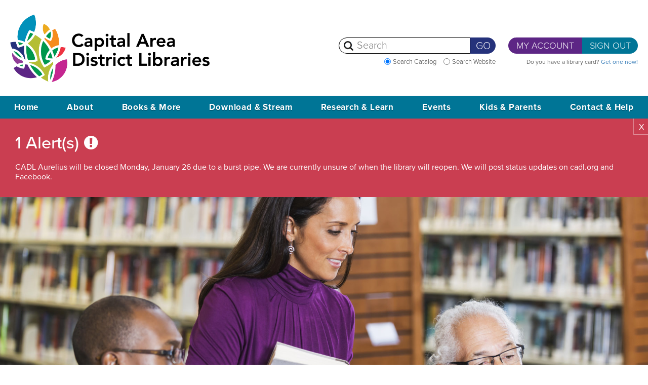

--- FILE ---
content_type: text/html; charset=UTF-8
request_url: https://www.cadl.org/staff_pick/410072
body_size: 14450
content:
<!DOCTYPE html>
<html lang="en" xml:lang="en" xmlns="http://www.w3.org/1999/xhtml">
<head>

	<meta id="viewport" name="viewport" content="width=device-width, target-densityDpi=device-dpi">
  <meta property="og:image" content="" />

	
<title>South of the Buttonwood Tree - Capital Area District Library</title>

<meta http-equiv="content-type" content="text/html; charset=UTF-8"/>
<meta name="generator" content="concrete5"/>
<meta name="msapplication-TileImage" content="https://www.cadl.org/application/files/8515/1846/9913/windows-8.png"/>
<link rel="shortcut icon" href="https://www.cadl.org/application/files/8815/1846/9913/favicon.png" type="image/x-icon"/>
<link rel="icon" href="https://www.cadl.org/application/files/8815/1846/9913/favicon.png" type="image/x-icon"/>
<link rel="apple-touch-icon" href="https://www.cadl.org/application/files/1715/1846/9913/iphone.png"/>
<link rel="canonical" href="https://www.cadl.org/staff_pick">
<script type="text/javascript">
    var CCM_DISPATCHER_FILENAME = "/index.php";
    var CCM_CID = 671;
    var CCM_EDIT_MODE = false;
    var CCM_ARRANGE_MODE = false;
    var CCM_IMAGE_PATH = "/concrete/images";
    var CCM_TOOLS_PATH = "/index.php/tools/required";
    var CCM_APPLICATION_URL = "https://www.cadl.org";
    var CCM_REL = "";
    var CCM_ACTIVE_LOCALE = "en_US";
</script>

<script type="text/javascript" src="/concrete/js/jquery.js?ccm_nocache=1a72ca0f3692b16db9673a9a89faff0649086c52"></script>
<link href="/concrete/css/jquery-ui.css?ccm_nocache=1a72ca0f3692b16db9673a9a89faff0649086c52" rel="stylesheet" type="text/css" media="all">
<link href="/application/blocks/autonav/templates/mobile/css/view.css?ccm_nocache=1a72ca0f3692b16db9673a9a89faff0649086c52" rel="stylesheet" type="text/css" media="all">
<link href="/concrete/blocks/search/view.css?ccm_nocache=1a72ca0f3692b16db9673a9a89faff0649086c52" rel="stylesheet" type="text/css" media="all">
<link href="/application/blocks/autonav/templates/accessible/css/view.css?ccm_nocache=1a72ca0f3692b16db9673a9a89faff0649086c52" rel="stylesheet" type="text/css" media="all">
<link href="/concrete/blocks/social_links/view.css?ccm_nocache=1a72ca0f3692b16db9673a9a89faff0649086c52" rel="stylesheet" type="text/css" media="all">
<!-- Google Tag Manager -->
<script>(function(w,d,s,l,i){w[l]=w[l]||[];w[l].push({'gtm.start': new Date().getTime(),event:'gtm.js'});var f=d.getElementsByTagName(s)[0], j=d.createElement(s),dl=l!='dataLayer'?'&l='+l:'';j.async=true;j.src= 'https://www.googletagmanager.com/gtm.js?id='+i+dl;f.parentNode.insertBefore(j,f); })(window,document,'script','dataLayer','GTM-5MZCXCL');</script>
<!-- End Google Tag Manager -->

<!-- Meta Pixel Code --><script>!function(f,b,e,v,n,t,s){if(f.fbq)return;n=f.fbq=function(){n.callMethod?n.callMethod.apply(n,arguments):n.queue.push(arguments)};if(!f._fbq)f._fbq=n;n.push=n;n.loaded=!0;n.version='2.0';n.queue=[];t=b.createElement(e);t.async=!0;t.src=v;s=b.getElementsByTagName(e)[0];s.parentNode.insertBefore(t,s)}(window, document,'script','https://connect.facebook.net/en_US/fbevents.js');fbq('init', '1050148579660383');fbq('track', 'PageView');</script><noscript><img height="1" width="1" style="display:none"src="https://www.facebook.com/tr?id=1050148579660383&ev=PageView&noscript=1"/></noscript><!-- End Meta Pixel Code --><link rel="stylesheet" href="https://use.typekit.net/iep5gho.css">
        <link href="/application/themes/ae/css/app.min.css?v=cc161c51" rel='stylesheet' type='text/css'>
            <script>window.isEditMode = false;</script>
            </head>
<body class="subpage staffPicks">
<div class="ccm-page page-template-full">
    <div class="full-page-wrapper">
        <div tabindex="1" class="skip-to-content">Skip to content</div>

<header>

<div class="page-wrap header-page-wrap">

<!-- Logo -->
<div class="logo-wrapper">
    <a href="/" tabindex="1">
        <h2 class="logo-heading"><img src="/application/themes/ae/images/logo.png?v=25a" alt="Capital Area District Libraries logo" class="logo"><span>Capital Area District Libraries</span></h2>    </a>
</div>

<div class="mobile-menu">
  

    <div class="mobile-redirect"></div>

<div class="mobile-menu-content">
    <a href="#" role="button" class="close close-search-js">X</a>
    <div class="mobile-search-content">
          

    

    <div class="catalog-search">
    <form name="searchForm_45">
        <div class="form-group">
            <span class="rad-buttons">

            <input
                    tabindex="1"
                    class="search-catalog-radio"
                    type="radio"
                    name="RadioGroup1"
                checked                    value="https://catalog.cadl.org"
                    id="RadioGroup1_0_45"
            >
            <label for="RadioGroup1_0_45" class="search_catalog_label">
                Search Catalog
            </label>

            <input
                    type="radio"
                    class="search-website-radio"
                    tabindex="1"
                    name="RadioGroup1"
                    value="Search Entire Website"
                    id="RadioGroup1_1_45"
                            >
            <label for="RadioGroup1_1_45">

                Search Website
            </label>
        </span>
            <input type="text" class="search-catalog-query" placeholder="Search" aria-label="Search"
                   value="" tabindex="1">
            <button type="submit" class="perform-search" aria-label="Perform Search" tabindex="1">Go</button>
        </div>
    </form>
</div>


    </div>
    <div class="mobile-sign-in-content">
        <div class="signin-buttons">
            <a href="https://catalog.cadl.org/MyAccount/Home" role="button" class="my-account">My Account</a><a href="https://catalog.cadl.org/MyAccount/Logout" role="button" class="sign-in">Sign Out</a>
            Do you have a library card? <a href="/">Get one now!</a>
        </div>

    </div>
</div>

    <div id="mobilemenu" role="navigation">
        <div class="mobile-nav-wrapper">
            <div class="center-mobile-icons">
                <button tabindex="1" class="nav-button" aria-label="Toggle Mobile Navigation"></button>
                <a href="/" role="button" class="mobile-search-icon toggle-search-js"></a>
                <a href="/" role="button" class="mobile-sign-in"></a>
            </div>
        </div>
    </div>
        <ul class="primary-nav expand">
<li><a class="ae-mobile-link" tabindex="-1" href="https://www.cadl.org/">Home</a></li><li class="hover"><span data-level="1" tabindex="-1" class="level-1-span mobile-nav-section" role="button"  aria-label="Toggle Section ABOUT ">ABOUT</span><ul class="submenu submenu-level-1"><li class="hover"><span data-level="2" tabindex="-1" class="level-2-span mobile-nav-section" role="button" aria-label="Toggle Section OUR LOCATIONS ">OUR LOCATIONS</span><ul class="submenu submenu-level-2"><li><a class="ae-mobile-link" tabindex="-1" href="https://www.cadl.org/locations">Overview</a></li><li><a class="ae-mobile-link" tabindex="-1" href="https://www.cadl.org/about/our-locations/aurelius">Aurelius</a></li><li><a class="ae-mobile-link" tabindex="-1" href="https://www.cadl.org/about/our-locations/dansville">Dansville</a></li><li><a class="ae-mobile-link" tabindex="-1" href="https://www.cadl.org/about/our-locations/downtown-lansing">Downtown Lansing</a></li><li><a class="ae-mobile-link" tabindex="-1" href="https://www.cadl.org/about/our-locations/foster">Foster</a></li><li><a class="ae-mobile-link" tabindex="-1" href="https://www.cadl.org/about/our-locations/haslett">Haslett</a></li><li><a class="ae-mobile-link" tabindex="-1" href="https://www.cadl.org/about/our-locations/holt-delhi">Holt - Delhi</a></li><li><a class="ae-mobile-link" tabindex="-1" href="https://www.cadl.org/about/our-locations/leslie">Leslie</a></li><li><a class="ae-mobile-link" tabindex="-1" href="https://www.cadl.org/about/our-locations/mason">Mason</a></li><li><a class="ae-mobile-link" tabindex="-1" href="https://www.cadl.org/about/our-locations/okemos">Okemos</a></li><li><a class="ae-mobile-link" tabindex="-1" href="https://www.cadl.org/about/our-locations/south-lansing">South Lansing</a></li><li><a class="ae-mobile-link" tabindex="-1" href="https://www.cadl.org/about/our-locations/stockbridge">Stockbridge</a></li><li><a class="ae-mobile-link" tabindex="-1" href="https://www.cadl.org/about/our-locations/webberville">Webberville</a></li><li><a class="ae-mobile-link" tabindex="-1" href="https://www.cadl.org/about/our-locations/williamston">Williamston</a></li><li><a class="ae-mobile-link" tabindex="-1" href="https://www.cadl.org/about/our-locations/mobile-library">Mobile Library</a></li></ul></li><li class="hover"><span data-level="2" tabindex="-1" class="level-2-span mobile-nav-section" role="button" aria-label="Toggle Section MEMBERSHIP ">MEMBERSHIP</span><ul class="submenu submenu-level-2"><li><a class="ae-mobile-link" tabindex="-1" href="https://www.cadl.org/about/membership/getting-your-card">Getting Your Card</a></li><li><a class="ae-mobile-link" tabindex="-1" href="https://www.cadl.org/about/membership/using-your-card">Using &amp; Renewing Your Card</a></li><li><a class="ae-mobile-link" tabindex="-1" href="https://www.cadl.org/parents">Parent&#039;s Guide</a></li><li><a class="ae-mobile-link" tabindex="-1" href="https://www.cadl.org/about/membership/code-conduct">Code of Conduct</a></li><li><a class="ae-mobile-link" tabindex="-1" href="https://www.cadl.org/about/membership/membership-rewards">Member Rewards</a></li></ul></li><li class="hover"><span data-level="2" tabindex="-1" class="level-2-span mobile-nav-section" role="button" aria-label="Toggle Section WHO, WHAT &AMP; WHY ">WHO, WHAT &AMP; WHY</span><ul class="submenu submenu-level-2"><li><a class="ae-mobile-link" tabindex="-1" href="https://www.cadl.org/about/who-what-why/mission-history">Overview</a></li><li><a class="ae-mobile-link" tabindex="-1" href="https://www.cadl.org/about/who-what-why/staff-directory">Staff Directory</a></li><li><a class="ae-mobile-link" tabindex="-1" href="https://www.cadl.org/cares">CADL Cares</a></li><li><a class="ae-mobile-link" tabindex="-1" href="https://www.cadl.org/outreach">Community Outreach</a></li><li><a class="ae-mobile-link" tabindex="-1" href="https://www.cadl.org/about/who-what-why/marketing-contacts">Marketing Contacts</a></li><li><a class="ae-mobile-link" tabindex="-1" href="https://www.cadl.org/about/who-what-why/cadl-logo">CADL Logo and Use Guidelines</a></li><li><a class="ae-mobile-link" tabindex="-1" href="https://www.cadl.org/about/who-what-why/blog"></a></li></ul></li><li class="hover"><span data-level="2" tabindex="-1" class="level-2-span mobile-nav-section" role="button" aria-label="Toggle Section GET INVOLVED ">GET INVOLVED</span><ul class="submenu submenu-level-2"><li><a class="ae-mobile-link" tabindex="-1" href="https://www.cadl.org/about/get-involved/donate">Donate</a></li><li><a class="ae-mobile-link" tabindex="-1" href="https://www.cadl.org/about/get-involved/kroger-rewards">Kroger Rewards</a></li><li class="hover"><span data-level="3" tabindex="-1" class="mobile-nav-section" role="button"  aria-label="Toggle Section FRIENDS OF THE LIBRARY ">FRIENDS OF THE LIBRARY</span><ul class="submenu submenu-level-3"><li><a class="ae-mobile-link" tabindex="-1" href="https://www.cadl.org/about/get-involved/friends-library/aurelius">Aurelius</a></li><li><a class="ae-mobile-link" tabindex="-1" href="https://www.cadl.org/about/get-involved/friends-library/dansville">Dansville</a></li><li><a class="ae-mobile-link" tabindex="-1" href="https://www.cadl.org/about/get-involved/friends-library/haslett">Haslett</a></li><li><a class="ae-mobile-link" tabindex="-1" href="https://www.cadl.org/about/get-involved/friends-library/holt-delhi">Holt-Delhi</a></li><li><a class="ae-mobile-link" tabindex="-1" href="https://www.cadl.org/about/get-involved/friends-library/lansing">Lansing</a></li><li><a class="ae-mobile-link" tabindex="-1" href="https://www.cadl.org/about/get-involved/friends-library/leslie">Leslie</a></li><li><a class="ae-mobile-link" tabindex="-1" href="https://www.cadl.org/about/get-involved/friends-library/mason">Mason</a></li><li><a class="ae-mobile-link" tabindex="-1" href="https://www.cadl.org/about/get-involved/friends-library/okemos">Okemos</a></li><li><a class="ae-mobile-link" tabindex="-1" href="https://www.cadl.org/about/get-involved/friends-library/stockbridge-friends">Stockbridge</a></li><li><a class="ae-mobile-link" tabindex="-1" href="https://www.cadl.org/about/get-involved/friends-library/webberville">Webberville</a></li><li><a class="ae-mobile-link" tabindex="-1" href="https://www.cadl.org/about/get-involved/friends-library/williamston">Williamston</a></li></ul></li><li><a class="ae-mobile-link" tabindex="-1" href="https://www.cadl.org/about/get-involved/used-book-sales">Used Book Sales</a></li></ul></li><li class="hover"><span data-level="2" tabindex="-1" class="level-2-span mobile-nav-section" role="button" aria-label="Toggle Section ADMIN &AMP; FUNDING ">ADMIN &AMP; FUNDING</span><ul class="submenu submenu-level-2"><li><a class="ae-mobile-link" tabindex="-1" href="https://www.cadl.org/about/admin-funding/board-trustees">Board of Trustees</a></li><li><a class="ae-mobile-link" tabindex="-1" href="https://www.cadl.org/policies">Policies</a></li><li><a class="ae-mobile-link" tabindex="-1" href="https://www.cadl.org/about/admin-funding/annual-reports">Annual Reports</a></li><li><a class="ae-mobile-link" tabindex="-1" href="https://www.cadl.org/about/admin-funding/value-calculator">Library Value Calculator</a></li><li><a class="ae-mobile-link" tabindex="-1" href="https://www.cadl.org/about/admin-funding/strategic-plan">Strategic Planning</a></li></ul></li><li class="hover"><span data-level="2" tabindex="-1" class="level-2-span mobile-nav-section" role="button" aria-label="Toggle Section OPPORTUNITIES ">OPPORTUNITIES</span><ul class="submenu submenu-level-2"><li class="hover"><span data-level="3" tabindex="-1" class="mobile-nav-section" role="button"  aria-label="Toggle Section JOBS ">JOBS</span><ul class="submenu submenu-level-3"><li><a class="ae-mobile-link" tabindex="-1" href="https://www.cadl.org/jobs/library-page-1">Library Page Meridian Branches (Haslett and Okemos)</a></li></ul></li><li><a class="ae-mobile-link" tabindex="-1" href="https://www.cadl.org/about/opportunities/rfps-rfqs">RFPs &amp; RFQs</a></li><li><a class="ae-mobile-link" tabindex="-1" href="https://www.cadl.org/about/opportunities/cadl-surplus-store">CADL Surplus Store</a></li><li><a class="ae-mobile-link" tabindex="-1" href="https://www.cadl.org/shop">CADL Swag Store</a></li></ul></li></ul></li><li class="hover"><span data-level="1" tabindex="-1" class="level-1-span mobile-nav-section" role="button"  aria-label="Toggle Section BOOKS &AMP; MORE ">BOOKS &AMP; MORE</span><ul class="submenu submenu-level-1"><li class="hover"><span data-level="2" tabindex="-1" class="level-2-span mobile-nav-section" role="button" aria-label="Toggle Section RECOMMENDATIONS ">RECOMMENDATIONS</span><ul class="submenu submenu-level-2"><li><a class="ae-mobile-link" tabindex="-1" href="https://www.cadl.org/books-more/recommendations/overview">Overview</a></li><li><a class="ae-mobile-link" tabindex="-1" href="https://www.cadl.org/staff-picks?&amp;akID%5B26%5D%5BatSelectOptionID%5D%5B%5D=&amp;ccm_order_by=ak_staff_picks_publish_date&amp;ccm_order_by_direction=desc&amp;search=&amp;title=Recommendations">Staff Picks</a></li><li><a class="ae-mobile-link" tabindex="-1" href="https://www.cadl.org/contact-help/contact-forms/booksleuth-pi">BookSleuth P. I.</a></li><li><a class="ae-mobile-link" tabindex="-1" href="https://www.cadl.org/events/all-events?&amp;search=booksleuth">BookSleuth Live</a></li><li><a class="ae-mobile-link" tabindex="-1" href="https://www.cadl.org/research-learn/research-tools-guides/books-reading">Books &amp; Reading Research Tools</a></li><li class="hover"><span data-level="3" tabindex="-1" class="mobile-nav-section" role="button"  aria-label="Toggle Section AWARD WINNERS ">AWARD WINNERS</span><ul class="submenu submenu-level-3"><li><a class="ae-mobile-link" tabindex="-1" href="https://www.cadl.org/books-more/recommendations/award-winners/caldecott">Caldecott Medal Winners</a></li><li><a class="ae-mobile-link" tabindex="-1" href="https://www.cadl.org/books-more/recommendations/award-winners/newbery">Newbery Medal Winners</a></li><li><a class="ae-mobile-link" tabindex="-1" href="https://www.cadl.org/books-more/recommendations/award-winners/nbaypl">National Book Award for Young People&#039;s Literature</a></li></ul></li><li><a class="ae-mobile-link" tabindex="-1" href="https://www.cadl.org/DeDe">DeDe&#039;s Downloads Stacks 92.1</a></li></ul></li><li class="hover"><span data-level="2" tabindex="-1" class="level-2-span mobile-nav-section" role="button" aria-label="Toggle Section LIBRARY OF THINGS ">LIBRARY OF THINGS</span><ul class="submenu submenu-level-2"><li><a class="ae-mobile-link" tabindex="-1" href="https://www.cadl.org/things">Browse the Things</a></li><li><a class="ae-mobile-link" tabindex="-1" href="https://www.cadl.org/books-more/library-things/what">What is This</a></li><li><a class="ae-mobile-link" tabindex="-1" href="https://www.cadl.org/books-more/library-things/thingsmap">ThingsMap</a></li><li><a class="ae-mobile-link" tabindex="-1" href="https://www.cadl.org/takeandmake">Take &amp; Make Kits</a></li></ul></li><li class="hover"><span data-level="2" tabindex="-1" class="level-2-span mobile-nav-section" role="button" aria-label="Toggle Section BOOKS ">BOOKS</span><ul class="submenu submenu-level-2"><li><a class="ae-mobile-link" tabindex="-1" href="https://www.cadl.org/staff-picks?&amp;akID%5B26%5D%5BatSelectOptionID%5D%5B%5D=22&amp;ccm_order_by=ak_staff_picks_publish_date&amp;ccm_order_by_direction=desc&amp;title=Books">Staff Picks</a></li><li class="hover"><span data-level="3" tabindex="-1" class="mobile-nav-section" role="button"  aria-label="Toggle Section NEW AT CADL ">NEW AT CADL</span><ul class="submenu submenu-level-3"><li><a class="ae-mobile-link" tabindex="-1" href="https://www.cadl.org/new">Adult High Demand</a></li><li><a class="ae-mobile-link" tabindex="-1" href="https://www.cadl.org/books-more/books/new-cadl/adult-general-fiction">Adult General Fiction</a></li><li><a class="ae-mobile-link" tabindex="-1" href="https://www.cadl.org/books-more/books/new-cadl/adult-historical-fiction">Adult Historical Fiction</a></li><li><a class="ae-mobile-link" tabindex="-1" href="https://www.cadl.org/books-more/books/new-cadl/adult-romance">Adult Romance</a></li><li><a class="ae-mobile-link" tabindex="-1" href="https://www.cadl.org/books-more/books/new-cadl/adult-western-fiction">Adult Western Fiction</a></li><li><a class="ae-mobile-link" tabindex="-1" href="https://www.cadl.org/books-more/books/new-cadl/adult-mystery-suspense">Adult Mystery &amp; Suspense</a></li><li><a class="ae-mobile-link" tabindex="-1" href="https://www.cadl.org/books-more/books/new-cadl/adult-scifi-fantasy-horror">Adult SciFi, Fantasy &amp; Horror</a></li><li><a class="ae-mobile-link" tabindex="-1" href="https://www.cadl.org/books-more/books/new-cadl/adult-urban-fiction">Adult Urban Fiction</a></li><li><a class="ae-mobile-link" tabindex="-1" href="https://www.cadl.org/books-more/books/new-cadl/adult-graphic-novels">Adult Graphic Novels</a></li><li><a class="ae-mobile-link" tabindex="-1" href="https://www.cadl.org/books-more/books/new-cadl/adult-non-fiction">Adult Non-fiction</a></li><li><a class="ae-mobile-link" tabindex="-1" href="https://www.cadl.org/books-more/books/new-cadl/large-print">Large Print</a></li><li><a class="ae-mobile-link" tabindex="-1" href="https://www.cadl.org/books-more/books/new-cadl/teen-books">Teen Books</a></li><li><a class="ae-mobile-link" tabindex="-1" href="https://www.cadl.org/books-more/books/new-cadl/teen-graphic-novels">Teen Graphic Novels</a></li><li><a class="ae-mobile-link" tabindex="-1" href="https://www.cadl.org/books-more/books/new-cadl/kids-picture-books">Kids Picture Books</a></li><li><a class="ae-mobile-link" tabindex="-1" href="https://www.cadl.org/books-more/books/new-cadl/kids-easy-reader-books">Kids Easy Reader books</a></li><li><a class="ae-mobile-link" tabindex="-1" href="https://www.cadl.org/books-more/books/new-cadl/kids-fiction">Kids Fiction</a></li><li><a class="ae-mobile-link" tabindex="-1" href="https://www.cadl.org/books-more/books/new-cadl/kids-non-fiction">Kids Non-fiction</a></li></ul></li><li class="hover"><span data-level="3" tabindex="-1" class="mobile-nav-section" role="button"  aria-label="Toggle Section ON ORDER ">ON ORDER</span><ul class="submenu submenu-level-3"><li><a class="ae-mobile-link" tabindex="-1" href="https://www.cadl.org/onorder-adult">Adult High Demand</a></li><li><a class="ae-mobile-link" tabindex="-1" href="https://www.cadl.org/books-more/books/order/adult-general-fiction">Adult General Fiction</a></li><li><a class="ae-mobile-link" tabindex="-1" href="https://www.cadl.org/books-more/books/order/adult-historical-fiction">Adult Historical Fiction</a></li><li><a class="ae-mobile-link" tabindex="-1" href="https://www.cadl.org/books-more/books/order/adult-romance">Adult Romance</a></li><li><a class="ae-mobile-link" tabindex="-1" href="https://www.cadl.org/books-more/books/order/adult-western-fiction">Adult Western Fiction</a></li><li><a class="ae-mobile-link" tabindex="-1" href="https://www.cadl.org/books-more/books/order/adult-mystery-suspense">Adult Mystery &amp; Suspense</a></li><li><a class="ae-mobile-link" tabindex="-1" href="https://www.cadl.org/books-more/books/order/adult-scifi-fantasy-horror">Adult SciFi, Fantasy &amp; Horror</a></li><li><a class="ae-mobile-link" tabindex="-1" href="https://www.cadl.org/books-more/books/order/adult-urban-fiction">Adult Urban Fiction</a></li><li><a class="ae-mobile-link" tabindex="-1" href="https://www.cadl.org/books-more/books/order/adult-graphic-novels">Adult Graphic Novels</a></li><li><a class="ae-mobile-link" tabindex="-1" href="https://www.cadl.org/books-more/books/order/adult-non-fiction">Adult Non-fiction</a></li><li><a class="ae-mobile-link" tabindex="-1" href="https://www.cadl.org/books-more/books/order/large-print">Large Print</a></li><li><a class="ae-mobile-link" tabindex="-1" href="https://www.cadl.org/books-more/books/order/teen-books">Teen Books</a></li><li><a class="ae-mobile-link" tabindex="-1" href="https://www.cadl.org/books-more/books/order/teen-graphic-novels">Teen Graphic Novels</a></li><li><a class="ae-mobile-link" tabindex="-1" href="https://www.cadl.org/books-more/books/order/kids-picture-books">Kids Picture Books</a></li><li><a class="ae-mobile-link" tabindex="-1" href="https://www.cadl.org/books-more/books/order/kids-easy-reader-books">Kids Easy Reader books</a></li><li><a class="ae-mobile-link" tabindex="-1" href="https://www.cadl.org/books-more/books/order/kids-fiction">Kids Fiction</a></li><li><a class="ae-mobile-link" tabindex="-1" href="https://www.cadl.org/books-more/books/order/kids-non-fiction">Kids Non-fiction</a></li></ul></li></ul></li><li class="hover"><span data-level="2" tabindex="-1" class="level-2-span mobile-nav-section" role="button" aria-label="Toggle Section MOVIES &AMP; TV ">MOVIES &AMP; TV</span><ul class="submenu submenu-level-2"><li><a class="ae-mobile-link" tabindex="-1" href="https://www.cadl.org/staff-picks?&amp;akID%5B26%5D%5BatSelectOptionID%5D%5B%5D=23&amp;ccm_order_by=ak_staff_picks_publish_date&amp;ccm_order_by_direction=desc&amp;title=Movies+-+TV">Staff Picks</a></li><li class="hover"><span data-level="3" tabindex="-1" class="mobile-nav-section" role="button"  aria-label="Toggle Section NEW AT CADL ">NEW AT CADL</span><ul class="submenu submenu-level-3"><li><a class="ae-mobile-link" tabindex="-1" href="https://www.cadl.org/books-more/movies-tv/new-cadl/adult-dvds">Adult DVDs</a></li><li><a class="ae-mobile-link" tabindex="-1" href="https://www.cadl.org/books-more/movies-tv/new-cadl/adult-blu-rays">Adult Blu-rays</a></li><li><a class="ae-mobile-link" tabindex="-1" href="https://www.cadl.org/books-more/movies-tv/new-cadl/family-dvds">Family DVDs</a></li><li><a class="ae-mobile-link" tabindex="-1" href="https://www.cadl.org/books-more/movies-tv/new-cadl/family-blu-rays">Family Blu-rays</a></li><li><a class="ae-mobile-link" tabindex="-1" href="https://www.cadl.org/books-more/movies-tv/new-cadl/kids-dvds">Kids DVDs</a></li><li><a class="ae-mobile-link" tabindex="-1" href="https://www.cadl.org/books-more/movies-tv/new-cadl/kids-blu-rays">Kids Blu-rays</a></li></ul></li><li class="hover"><span data-level="3" tabindex="-1" class="mobile-nav-section" role="button"  aria-label="Toggle Section ON ORDER ">ON ORDER</span><ul class="submenu submenu-level-3"><li><a class="ae-mobile-link" tabindex="-1" href="https://www.cadl.org/books-more/movies-tv/order/adult-dvds">Adult DVDs</a></li><li><a class="ae-mobile-link" tabindex="-1" href="https://www.cadl.org/books-more/movies-tv/order/adult-blu-rays">Adult Blu-rays</a></li><li><a class="ae-mobile-link" tabindex="-1" href="https://www.cadl.org/books-more/movies-tv/order/family-dvds">Kids and Family DVDs</a></li><li><a class="ae-mobile-link" tabindex="-1" href="https://www.cadl.org/books-more/movies-tv/order/family-blu-rays">Kids and Family Blu-rays</a></li></ul></li></ul></li><li class="hover"><span data-level="2" tabindex="-1" class="level-2-span mobile-nav-section" role="button" aria-label="Toggle Section MUSIC ">MUSIC</span><ul class="submenu submenu-level-2"><li><a class="ae-mobile-link" tabindex="-1" href="https://www.cadl.org/staff-picks?&amp;akID%5B26%5D%5BatSelectOptionID%5D%5B%5D=24&amp;ccm_order_by=ak_staff_picks_publish_date&amp;ccm_order_by_direction=desc&amp;title=Music">Staff Picks</a></li><li class="hover"><span data-level="3" tabindex="-1" class="mobile-nav-section" role="button"  aria-label="Toggle Section NEW AT CADL ">NEW AT CADL</span><ul class="submenu submenu-level-3"><li><a class="ae-mobile-link" tabindex="-1" href="https://www.cadl.org/books-more/music/new-cadl/adult-music-cds">Music CDs</a></li></ul></li><li class="hover"><span data-level="3" tabindex="-1" class="mobile-nav-section" role="button"  aria-label="Toggle Section ON ORDER ">ON ORDER</span><ul class="submenu submenu-level-3"><li><a class="ae-mobile-link" tabindex="-1" href="https://www.cadl.org/books-more/music/order/adult-music-cds">Music CDs</a></li></ul></li></ul></li><li class="hover"><span data-level="2" tabindex="-1" class="level-2-span mobile-nav-section" role="button" aria-label="Toggle Section AUDIOBOOKS ">AUDIOBOOKS</span><ul class="submenu submenu-level-2"><li><a class="ae-mobile-link" tabindex="-1" href="https://www.cadl.org/staff-picks?&amp;akID%5B26%5D%5BatSelectOptionID%5D%5B%5D=25ccm_order_by&amp;ccm_order_by_direction=desc&amp;title=Audiobooks">Staff Picks</a></li><li class="hover"><span data-level="3" tabindex="-1" class="mobile-nav-section" role="button"  aria-label="Toggle Section NEW AT CADL ">NEW AT CADL</span><ul class="submenu submenu-level-3"><li><a class="ae-mobile-link" tabindex="-1" href="https://www.cadl.org/books-more/audiobooks/new-cadl/adult-audiobooks">Audiobooks</a></li></ul></li><li class="hover"><span data-level="3" tabindex="-1" class="mobile-nav-section" role="button"  aria-label="Toggle Section ON ORDER ">ON ORDER</span><ul class="submenu submenu-level-3"><li><a class="ae-mobile-link" tabindex="-1" href="https://www.cadl.org/books-more/audiobooks/order/adult-audiobooks">Audiobooks</a></li></ul></li></ul></li><li class="hover"><span data-level="2" tabindex="-1" class="level-2-span mobile-nav-section" role="button" aria-label="Toggle Section MAGAZINES &AMP; NEWSPAPERS ">MAGAZINES &AMP; NEWSPAPERS</span><ul class="submenu submenu-level-2"><li><a class="ae-mobile-link" tabindex="-1" href="https://catalog.cadl.org/Search/Results?&amp;lookfor=&amp;searchIndex=Keyword&amp;filter%5B%5D=format%3A%22Periodical%22&amp;filter%5B%5D=format%3A%22Periodical-%2BNon-Circulating%22&amp;filter%5B%5D=format%3A%22eMagazine%22&amp;sort=popularity%2Bdesc&amp;view=list&amp;searchSource=local">Browse Magazines</a></li><li><a class="ae-mobile-link" tabindex="-1" href="https://www.cadl.org/books-more/magazines-newspapers/newspaper-list">Newspaper List</a></li></ul></li></ul></li><li class="hover"><span data-level="1" tabindex="-1" class="level-1-span mobile-nav-section" role="button"  aria-label="Toggle Section DOWNLOAD &AMP; STREAM ">DOWNLOAD &AMP; STREAM</span><ul class="submenu submenu-level-1"><li class="hover"><span data-level="2" tabindex="-1" class="level-2-span mobile-nav-section" role="button" aria-label="Toggle Section WHAT &AMP; HOW ">WHAT &AMP; HOW</span><ul class="submenu submenu-level-2"><li><a class="ae-mobile-link" tabindex="-1" href="https://www.cadl.org/digital">Overview</a></li><li><a class="ae-mobile-link" tabindex="-1" href="https://www.cadl.org/digital-downloads/what-how/faqs">FAQs</a></li></ul></li><li class="hover"><span data-level="2" tabindex="-1" class="level-2-span mobile-nav-section" role="button" aria-label="Toggle Section DISCOVER ">DISCOVER</span><ul class="submenu submenu-level-2"><li><a class="ae-mobile-link" tabindex="-1" href="https://www.cadl.org/staff-picks?&amp;akID%5B26%5D%5BatSelectOptionID%5D%5B%5D=26&amp;ccm_order_by=ak_staff_picks_publish_date&amp;ccm_order_by_direction=desc&amp;search=&amp;title=eBooks">Staff Picks</a></li></ul></li><li class="hover"><span data-level="2" tabindex="-1" class="level-2-span mobile-nav-section" role="button" aria-label="Toggle Section SERVICES ">SERVICES</span><ul class="submenu submenu-level-2"><li><a class="ae-mobile-link" tabindex="-1" href="https://libbyapp.com/">Libby</a></li><li><a class="ae-mobile-link" tabindex="-1" href="https://mlc.overdrive.com/mlc-capitalarea/site-default">MCLS OverDrive Catalog</a></li><li><a class="ae-mobile-link" tabindex="-1" href="https://mlc.overdrive.com/mlc-capitalarea/kids">MCLS OverDrive for Kids</a></li><li><a class="ae-mobile-link" tabindex="-1" href="https://www.hoopladigital.com/">hoopla</a></li><li><a class="ae-mobile-link" tabindex="-1" href="https://cadl.kanopystreaming.com/">Kanopy</a></li><li><a class="ae-mobile-link" tabindex="-1" href="https://0-digital-scholastic-com.opac.cadl.org/site/launch/bkflix?&amp;=&amp;ucn=600020360">BookFlix</a></li><li><a class="ae-mobile-link" tabindex="-1" href="https://miactivitypass.org/">Michigan Activity Pass</a></li><li><a class="ae-mobile-link" tabindex="-1" href="https://www.cadl.org/bookbound">Book Bound Podcast</a></li></ul></li></ul></li><li class="hover"><span data-level="1" tabindex="-1" class="level-1-span mobile-nav-section" role="button"  aria-label="Toggle Section RESEARCH &AMP; LEARN ">RESEARCH &AMP; LEARN</span><ul class="submenu submenu-level-1"><li class="hover"><span data-level="2" tabindex="-1" class="level-2-span mobile-nav-section" role="button" aria-label="Toggle Section RESEARCH TOOLS &AMP; GUIDES ">RESEARCH TOOLS &AMP; GUIDES</span><ul class="submenu submenu-level-2"><li><a class="ae-mobile-link" tabindex="-1" href="https://www.cadl.org/research-learn/research-tools-guides/all-tools-z">All Tools A-Z</a></li><li><a class="ae-mobile-link" tabindex="-1" href="https://www.cadl.org/research-learn/research-tools-guides/arts-humanities">Arts &amp; Humanities</a></li><li><a class="ae-mobile-link" tabindex="-1" href="https://www.cadl.org/research-learn/research-tools-guides/automotive">Automotive</a></li><li><a class="ae-mobile-link" tabindex="-1" href="https://www.cadl.org/books-reading">Books &amp; Reading</a></li><li><a class="ae-mobile-link" tabindex="-1" href="https://www.cadl.org/business">Business</a></li><li><a class="ae-mobile-link" tabindex="-1" href="https://www.cadl.org/community-connections">Community Connections</a></li><li><a class="ae-mobile-link" tabindex="-1" href="https://www.cadl.org/research-learn/research-tools-guides/computers">Computers</a></li><li><a class="ae-mobile-link" tabindex="-1" href="https://www.cadl.org/research-learn/research-tools-guides/consumer-information">Consumer Information</a></li><li><a class="ae-mobile-link" tabindex="-1" href="https://www.cadl.org/research-learn/research-tools-guides/directories">Directories</a></li><li><a class="ae-mobile-link" tabindex="-1" href="https://www.cadl.org/ancestry">Genealogy</a></li><li><a class="ae-mobile-link" tabindex="-1" href="https://www.cadl.org/research-learn/research-tools-guides/government-voting">Government &amp; Voting</a></li><li><a class="ae-mobile-link" tabindex="-1" href="https://www.cadl.org/health">Health</a></li><li><a class="ae-mobile-link" tabindex="-1" href="https://www.cadl.org/research-learn/research-tools-guides/history">History</a></li><li><a class="ae-mobile-link" tabindex="-1" href="https://www.cadl.org/diy">Hobbies &amp; DIY</a></li><li><a class="ae-mobile-link" tabindex="-1" href="https://www.cadl.org/research-learn/research-tools-guides/homework-help-grades-k-6">Homework Help Grades K-6</a></li><li><a class="ae-mobile-link" tabindex="-1" href="https://www.cadl.org/research-learn/research-tools-guides/homework-help-grades-7-12">Homework Help Grades 7-12</a></li><li><a class="ae-mobile-link" tabindex="-1" href="https://www.cadl.org/research-learn/research-tools-guides/k-12-educators">K-12 Educators</a></li><li><a class="ae-mobile-link" tabindex="-1" href="https://www.cadl.org/law">Law</a></li><li><a class="ae-mobile-link" tabindex="-1" href="https://www.cadl.org/research-learn/research-tools-guides/newspaper-magazine-articles">Newspaper &amp; Magazine Articles</a></li><li><a class="ae-mobile-link" tabindex="-1" href="https://www.cadl.org/finance">Personal Finance</a></li><li><a class="ae-mobile-link" tabindex="-1" href="https://www.cadl.org/taxes">Tax Information Guide</a></li><li><a class="ae-mobile-link" tabindex="-1" href="https://www.cadl.org/research-learn/research-tools-guides/test-prep">Test Prep</a></li></ul></li><li class="hover"><span data-level="2" tabindex="-1" class="level-2-span mobile-nav-section" role="button" aria-label="Toggle Section LEARN A NEW SKILL ">LEARN A NEW SKILL</span><ul class="submenu submenu-level-2"><li><a class="ae-mobile-link" tabindex="-1" href="https://www.cadl.org/languages">Learn a Language</a></li><li><a class="ae-mobile-link" tabindex="-1" href="https://www.cadl.org/jobskills">Job Skills</a></li><li><a class="ae-mobile-link" tabindex="-1" href="https://www.cadl.org/research-learn/learn-new-skill/preschool">Preschool Learning</a></li><li><a class="ae-mobile-link" tabindex="-1" href="https://www.cadl.org/school-age">School Age Learning</a></li><li><a class="ae-mobile-link" tabindex="-1" href="https://www.cadl.org/lifelong-learning">Lifelong Learning</a></li><li><a class="ae-mobile-link" tabindex="-1" href="https://www.cadl.org/knowledge-navigator">Knowledge Navigator</a></li></ul></li><li class="hover"><span data-level="2" tabindex="-1" class="level-2-span mobile-nav-section" role="button" aria-label="Toggle Section LOCAL HISTORY ">LOCAL HISTORY</span><ul class="submenu submenu-level-2"><li><a class="ae-mobile-link" tabindex="-1" href="https://www.cadl.org/research-learn/local-history/overview">Local History</a></li><li><a class="ae-mobile-link" tabindex="-1" href="https://www.cadl.org/research-learn/local-history/person-research">In-Person Research</a></li><li><a class="ae-mobile-link" tabindex="-1" href="https://www.cadl.org/research-learn/local-history/about-and-tips">Local History Online</a></li><li><a class="ae-mobile-link" tabindex="-1" href="https://www.cadl.org/research-learn/local-history/person-research/researching-history-your-home">House History Research</a></li><li><a class="ae-mobile-link" tabindex="-1" href="https://www.cadl.org/research-learn/local-history/local-music-collection">Local Music Collection</a></li><li><a class="ae-mobile-link" tabindex="-1" href="https://www.cadl.org/research-learn/local-history/yearbooks">Yearbooks</a></li><li><a class="ae-mobile-link" tabindex="-1" href="https://www.cadl.org/research-learn/local-history/digital-history-station">Digital History Station</a></li><li><a class="ae-mobile-link" tabindex="-1" href="https://www.cadl.org/research-learn/local-history/collections">Collections by Category</a></li><li><a class="ae-mobile-link" tabindex="-1" href="https://www.cadl.org/research-learn/local-history/other-local-history">Other LH Resources</a></li></ul></li><li class="hover"><span data-level="2" tabindex="-1" class="level-2-span mobile-nav-section" role="button" aria-label="Toggle Section TUTORING ">TUTORING</span><ul class="submenu submenu-level-2"><li><a class="ae-mobile-link" tabindex="-1" href="https://www.cadl.org/tutor">Tutor.com</a></li></ul></li></ul></li><li class="hover"><span data-level="1" tabindex="-1" class="level-1-span mobile-nav-section" role="button"  aria-label="Toggle Section EVENTS ">EVENTS</span><ul class="submenu submenu-level-1"><li class="hover"><span data-level="2" tabindex="-1" class="level-2-span mobile-nav-section" role="button" aria-label="Toggle Section POPULAR CATEGORIES ">POPULAR CATEGORIES</span><ul class="submenu submenu-level-2"><li><a class="ae-mobile-link" tabindex="-1" href="https://www.cadl.org/events">All Events</a></li><li><a class="ae-mobile-link" tabindex="-1" href="https://www.cadl.org/events/all-events?&amp;category=72007%2C73320">Art</a></li><li><a class="ae-mobile-link" tabindex="-1" href="https://www.cadl.org/events/all-events?&amp;category=72010">Book Discussions</a></li><li><a class="ae-mobile-link" tabindex="-1" href="https://www.cadl.org/events/all-events?&amp;category=72016">Games &amp; Hobbies</a></li><li><a class="ae-mobile-link" tabindex="-1" href="https://www.cadl.org/events/all-events?&amp;category=72028">Science &amp; Nature</a></li><li><a class="ae-mobile-link" tabindex="-1" href="https://www.cadl.org/events/all-events?&amp;category=67655">Storytimes &amp; Playtimes</a></li><li><a class="ae-mobile-link" tabindex="-1" href="https://www.cadl.org/WinterReading">Winter Reading Challenge</a></li></ul></li><li class="hover"><span data-level="2" tabindex="-1" class="level-2-span mobile-nav-section" role="button" aria-label="Toggle Section BY LOCATION ">BY LOCATION</span><ul class="submenu submenu-level-2"><li><a class="ae-mobile-link" tabindex="-1" href="https://www.cadl.org/events/all-events?&amp;campus=8278">Aurelius</a></li><li><a class="ae-mobile-link" tabindex="-1" href="https://www.cadl.org/events/all-events?&amp;campus=8290">Dansville</a></li><li><a class="ae-mobile-link" tabindex="-1" href="https://www.cadl.org/events/all-events?&amp;campus=8279">Downtown Lansing</a></li><li><a class="ae-mobile-link" tabindex="-1" href="https://www.cadl.org/events/all-events?&amp;campus=8280">Foster</a></li><li><a class="ae-mobile-link" tabindex="-1" href="https://www.cadl.org/events/all-events?&amp;campus=8281">Haslett</a></li><li><a class="ae-mobile-link" tabindex="-1" href="https://www.cadl.org/events/all-events?&amp;campus=8286">Holt-Delhi</a></li><li><a class="ae-mobile-link" tabindex="-1" href="https://www.cadl.org/events/all-events?&amp;campus=8288">Leslie</a></li><li><a class="ae-mobile-link" tabindex="-1" href="https://www.cadl.org/events/all-events?&amp;campus=8287">Mason</a></li><li><a class="ae-mobile-link" tabindex="-1" href="https://www.cadl.org/events/all-events?&amp;campus=8284">Okemos</a></li><li><a class="ae-mobile-link" tabindex="-1" href="https://www.cadl.org/events/all-events?&amp;campus=8285">South Lansing</a></li><li><a class="ae-mobile-link" tabindex="-1" href="https://www.cadl.org/events/all-events?&amp;campus=8289">Stockbridge</a></li><li><a class="ae-mobile-link" tabindex="-1" href="https://www.cadl.org/events/all-events?&amp;campus=8283">Webberville</a></li><li><a class="ae-mobile-link" tabindex="-1" href="https://www.cadl.org/events/all-events?&amp;campus=8282">Williamston</a></li></ul></li><li><a class="ae-mobile-link" tabindex="-1" href="https://www.cadl.org/events-1/cadl-program-services-guide-1">CADL Program &amp; Services Guide</a></li></ul></li><li class="hover"><span data-level="1" tabindex="-1" class="level-1-span mobile-nav-section" role="button"  aria-label="Toggle Section KIDS &AMP; PARENTS ">KIDS &AMP; PARENTS</span><ul class="submenu submenu-level-1"><li class="hover"><span data-level="2" tabindex="-1" class="level-2-span mobile-nav-section" role="button" aria-label="Toggle Section RAISING READERS ">RAISING READERS</span><ul class="submenu submenu-level-2"><li><a class="ae-mobile-link" tabindex="-1" href="https://www.cadl.org/kids-parents/raising-readers/overview">Overview</a></li><li class="hover"><span data-level="3" tabindex="-1" class="mobile-nav-section" role="button"  aria-label="Toggle Section EARLY LEARNING TIPS FOR PARENTS ">EARLY LEARNING TIPS FOR PARENTS</span><ul class="submenu submenu-level-3"><li><a class="ae-mobile-link" tabindex="-1" href="https://www.cadl.org/kids-parents/raising-readers/early-learning-tips/read">Read</a></li><li><a class="ae-mobile-link" tabindex="-1" href="https://www.cadl.org/kids-parents/raising-readers/early-learning-tips/write">Write</a></li><li><a class="ae-mobile-link" tabindex="-1" href="https://www.cadl.org/kids-parents/raising-readers/early-learning-tips/talk">Talk</a></li><li><a class="ae-mobile-link" tabindex="-1" href="https://www.cadl.org/kids-parents/raising-readers/early-learning-tips/sing">Sing</a></li><li><a class="ae-mobile-link" tabindex="-1" href="https://www.cadl.org/kids-parents/raising-readers/early-learning-tips/play">Play</a></li></ul></li><li><a class="ae-mobile-link" tabindex="-1" href="https://www.cadl.org/storywalk">StoryWalks</a></li><li><a class="ae-mobile-link" tabindex="-1" href="https://www.cadl.org/kids-parents/raising-readers/early-learning-calendar">Early Learning Calendar</a></li><li><a class="ae-mobile-link" tabindex="-1" href="https://www.cadl.org/research-learn/learn-new-skill/preschool">Preschool Learning Tools</a></li><li><a class="ae-mobile-link" tabindex="-1" href="https://www.cadl.org/cadltales">CADL Tales TV</a></li><li><a class="ae-mobile-link" tabindex="-1" href="https://www.cadl.org/kids-parents/raising-readers/raising-readers-backpacks">Raising Readers Backpacks</a></li><li><a class="ae-mobile-link" tabindex="-1" href="https://www.cadl.org/kids-parents/raising-readers/raising-readers-ipads">Raising Readers iPads</a></li><li><a class="ae-mobile-link" tabindex="-1" href="https://www.cadl.org/storytime">Storytimes &amp; Playtimes</a></li></ul></li><li class="hover"><span data-level="2" tabindex="-1" class="level-2-span mobile-nav-section" role="button" aria-label="Toggle Section CADL KIDS ">CADL KIDS</span><ul class="submenu submenu-level-2"><li><a class="ae-mobile-link" tabindex="-1" href="https://www.cadl.org/kids-parents/cadl-kids/overview">Overview</a></li><li><a class="ae-mobile-link" tabindex="-1" href="https://www.cadl.org/kids-parents/cadl-kids/family-literacy-calendar">Family Literacy Calendar</a></li><li><a class="ae-mobile-link" tabindex="-1" href="https://www.cadl.org/kids-parents/cadl-kids/overview">Grade Level Reading Lists</a></li><li><a class="ae-mobile-link" tabindex="-1" href="https://www.cadl.org/research-learn/research-tools-guides/homework-help-grades-k-6">Homework Help K-6</a></li><li><a class="ae-mobile-link" tabindex="-1" href="https://www.cadl.org/research-learn/learn-new-skill/school-age">School Age Learning Tools</a></li><li><a class="ae-mobile-link" tabindex="-1" href="https://www.cadl.org/kids-parents/cadl-kids/launchpads">Launchpads</a></li><li><a class="ae-mobile-link" tabindex="-1" href="https://www.cadl.org/studentsuccess">Student Success Initiative</a></li></ul></li></ul></li><li class="hover"><span data-level="1" tabindex="-1" class="level-1-span mobile-nav-section" role="button"  aria-label="Toggle Section CONTACT &AMP; HELP ">CONTACT &AMP; HELP</span><ul class="submenu submenu-level-1"><li class="hover"><span data-level="2" tabindex="-1" class="level-2-span mobile-nav-section" role="button" aria-label="Toggle Section SCHEDULE A PICKUP ">SCHEDULE A PICKUP</span><ul class="submenu submenu-level-2"><li><a class="ae-mobile-link" tabindex="-1" href="https://www.cadl.org/mytime">MyTime</a></li></ul></li><li class="hover"><span data-level="2" tabindex="-1" class="level-2-span mobile-nav-section" role="button" aria-label="Toggle Section CONTACT FORMS ">CONTACT FORMS</span><ul class="submenu submenu-level-2"><li><a class="ae-mobile-link" tabindex="-1" href="https://www.cadl.org/booksleuth-pi">BookSleuth P. I.</a></li><li><a class="ae-mobile-link" tabindex="-1" href="https://www.cadl.org/contact-help/contact-forms/checkouts-and-holds-help">Card Renewal and Checkouts Help</a></li><li><a class="ae-mobile-link" tabindex="-1" href="https://www.cadl.org/contact-help/contact-forms/ebooks-or-tech-help">eBooks or Tech Help</a></li><li><a class="ae-mobile-link" tabindex="-1" href="https://www.cadl.org/contact-help/contact-forms/purchase-suggestions">Purchase Suggestions</a></li><li><a class="ae-mobile-link" tabindex="-1" href="https://www.cadl.org/contact-help/contact-forms/ssi-help">Student Success Initiative Help</a></li><li><a class="ae-mobile-link" tabindex="-1" href="https://www.cadl.org/contact-help/contact-forms/other">Other</a></li><li><a class="ae-mobile-link" tabindex="-1" href="https://www.cadl.org/contact">Contact by Phone &amp; Mail</a></li></ul></li><li class="hover"><span data-level="2" tabindex="-1" class="level-2-span mobile-nav-section" role="button" aria-label="Toggle Section COMMON QUESTIONS ">COMMON QUESTIONS</span><ul class="submenu submenu-level-2"><li><a class="ae-mobile-link" tabindex="-1" href="https://www.cadl.org/contact-help/frequently-asked-questions/faq-search-results">Search All Help Pages</a></li><li><a class="ae-mobile-link" tabindex="-1" href="https://www.cadl.org/contact-help/frequently-asked-questions/my-account">My Library Account</a></li><li class="hover"><span data-level="3" tabindex="-1" class="mobile-nav-section" role="button"  aria-label="Toggle Section CADL WEBSITE &AMP; APP ">CADL WEBSITE &AMP; APP</span><ul class="submenu submenu-level-3"><li><a class="ae-mobile-link" tabindex="-1" href="https://www.cadl.org/contact-help/frequently-asked-questions/cadl-website-app-texts/cadl-website">CADL Website</a></li><li><a class="ae-mobile-link" tabindex="-1" href="https://www.cadl.org/contact-help/frequently-asked-questions/cadl-website-app-texts/cadl-mobile-app">CADL Mobile App</a></li><li><a class="ae-mobile-link" tabindex="-1" href="https://www.cadl.org/contact-help/frequently-asked-questions/cadl-website-app-texts/text-alerts">Text Alerts</a></li><li><a class="ae-mobile-link" tabindex="-1" href="https://www.cadl.org/contact-help/frequently-asked-questions/cadl-website-app-texts/account-features">Account Features</a></li></ul></li><li class="hover"><span data-level="3" tabindex="-1" class="mobile-nav-section" role="button"  aria-label="Toggle Section DOWNLOAD &AMP; STREAMING SERVICES ">DOWNLOAD &AMP; STREAMING SERVICES</span><ul class="submenu submenu-level-3"><li><a class="ae-mobile-link" tabindex="-1" href="https://www.cadl.org/contact-help/frequently-asked-questions/digital-downloads/overdrive">OverDrive</a></li><li><a class="ae-mobile-link" tabindex="-1" href="https://www.cadl.org/contact-help/frequently-asked-questions/digital-downloads/rbdigital">RBDigital</a></li><li><a class="ae-mobile-link" tabindex="-1" href="https://www.cadl.org/contact-help/frequently-asked-questions/digital-downloads/hoopla">hoopla</a></li><li><a class="ae-mobile-link" tabindex="-1" href="https://www.cadl.org/contact-help/frequently-asked-questions/digital-downloads/libby">Libby</a></li><li><a class="ae-mobile-link" tabindex="-1" href="https://www.cadl.org/contact-help/frequently-asked-questions/digital-downloads/kanopy">Kanopy</a></li></ul></li><li><a class="ae-mobile-link" tabindex="-1" href="https://www.cadl.org/contact-help/frequently-asked-questions/melcat-borrowing">MeLCat Borrowing</a></li><li><a class="ae-mobile-link" tabindex="-1" href="https://www.cadl.org/contact-help/frequently-asked-questions/new-library-catalog">New Library Catalog</a></li></ul></li></ul></li>        </ul>

</div>




    <div class="signin-buttons">
        <a href="https://catalog.cadl.org/MyAccount/Home" role="button" class="my-account">My Account</a><a href="https://catalog.cadl.org/MyAccount/Logout" role="button" class="sign-in">Sign Out</a>
        Do you have a library card? <a href="/about/membership/getting-your-card" aria-label="Get a library card now" >Get one now!</a>
    </div>

          

    <div class="catalog-search">
    <form name="searchForm_132">
        <div class="form-group">
            <span class="rad-buttons">

            <input
                    tabindex="1"
                    class="search-catalog-radio"
                    type="radio"
                    name="RadioGroup1"
                checked                    value="https://catalog.cadl.org"
                    id="RadioGroup1_0_132"
            >
            <label for="RadioGroup1_0_132" class="search_catalog_label">
                Search Catalog
            </label>

            <input
                    type="radio"
                    class="search-website-radio"
                    tabindex="1"
                    name="RadioGroup1"
                    value="Search Entire Website"
                    id="RadioGroup1_1_132"
                            >
            <label for="RadioGroup1_1_132">

                Search Website
            </label>
        </span>
            <input type="text" class="search-catalog-query" placeholder="Search" aria-label="Search"
                   value="" tabindex="1">
            <button type="submit" class="perform-search" aria-label="Perform Search" tabindex="1">Go</button>
        </div>
    </form>
</div>



        <form action="https://www.cadl.org/search-results" method="get" class="ccm-search-block-form"><h3>Site Search</h3><input name="search_paths[]" type="hidden"
             value="" /><input name="query" type="text" value=""
         class="ccm-search-block-text" /> <input name="submit" type="submit" value="Search"
              class="btn btn-default ccm-search-block-submit" />

</form>

</div>
<!-- Menu -->
<div class="menu-wrap">
        <div class="menu">
            

    <nav class="navbar navbar-default">
    <div class="container-fluid">
        <div class="navbar-header">

        </div>
        <div >

            <ul class="nav ae-navbar-nav">

                <li class=""><a href="https://www.cadl.org/" target="_self" class="">Home</a></li><li class="dropdown "><span class="ae-dropdown-toggle" tabindex="0" data-level="1" role="button" aria-pressed="false" aria-label="Expands the dropdown menu for the section About">About</span><ul class="ae-dropdown-menu"><li data-size="largest" class="dropdown "><span role="menu" class="ae-dropdown-toggle" aria-label="Our Locations section">Our Locations</span><ul class="ae-dropdown-menu" style="column-count: 5;"><li class=""><a href="https://www.cadl.org/locations" target="_self" class="">Overview</a></li><li class=""><a href="https://www.cadl.org/about/our-locations/aurelius" target="_self" class="">Aurelius</a></li><li class=""><a href="https://www.cadl.org/about/our-locations/dansville" target="_self" class="">Dansville</a></li><li class=""><a href="https://www.cadl.org/about/our-locations/downtown-lansing" target="_self" class="">Downtown Lansing</a></li><li class=""><a href="https://www.cadl.org/about/our-locations/foster" target="_self" class="">Foster</a></li><li class=""><a href="https://www.cadl.org/about/our-locations/haslett" target="_self" class="">Haslett</a></li><li class=""><a href="https://www.cadl.org/about/our-locations/holt-delhi" target="_self" class="">Holt - Delhi</a></li><li class=""><a href="https://www.cadl.org/about/our-locations/leslie" target="_self" class="">Leslie</a></li><li class=""><a href="https://www.cadl.org/about/our-locations/mason" target="_self" class="">Mason</a></li><li class=""><a href="https://www.cadl.org/about/our-locations/okemos" target="_self" class="">Okemos</a></li><li class=""><a href="https://www.cadl.org/about/our-locations/south-lansing" target="_self" class="">South Lansing</a></li><li class=""><a href="https://www.cadl.org/about/our-locations/stockbridge" target="_self" class="">Stockbridge</a></li><li class=""><a href="https://www.cadl.org/about/our-locations/webberville" target="_self" class="">Webberville</a></li><li class=""><a href="https://www.cadl.org/about/our-locations/williamston" target="_self" class="">Williamston</a></li><li class=""><a href="https://www.cadl.org/about/our-locations/mobile-library" target="_self" class="">Mobile Library</a></li></ul></li><li class="dropdown "><span role="menu" class="ae-dropdown-toggle" aria-label="Membership section" tabindex="0">Membership</span><ul class="ae-dropdown-menu"><li class=""><a href="https://www.cadl.org/about/membership/getting-your-card" target="_self" class="">Getting Your Card</a></li><li class=""><a href="https://www.cadl.org/about/membership/using-your-card" target="_self" class="">Using &amp; Renewing Your Card</a></li><li class=""><a href="https://www.cadl.org/parents" target="_self" class="">Parent&#039;s Guide</a></li><li class=""><a href="https://www.cadl.org/about/membership/code-conduct" target="_self" class="">Code of Conduct</a></li><li class=""><a href="https://www.cadl.org/about/membership/membership-rewards" target="_self" class="">Member Rewards</a></li></ul></li><li class="dropdown "><span role="menu" class="ae-dropdown-toggle" aria-label="Who, What &amp; Why section" tabindex="0">Who, What &amp; Why</span><ul class="ae-dropdown-menu"><li class=""><a href="https://www.cadl.org/about/who-what-why/mission-history" target="_self" class="">Overview</a></li><li class=""><a href="https://www.cadl.org/about/who-what-why/staff-directory" target="_self" class="">Staff Directory</a></li><li class=""><a href="https://www.cadl.org/cares" target="_self" class="">CADL Cares</a></li><li class=""><a href="https://www.cadl.org/outreach" target="_self" class="">Community Outreach</a></li><li class=""><a href="https://www.cadl.org/about/who-what-why/marketing-contacts" target="_self" class="">Marketing Contacts</a></li><li class=""><a href="https://www.cadl.org/about/who-what-why/cadl-logo" target="_self" class="">CADL Logo and Use Guidelines</a></li><li class=""><a href="https://www.cadl.org/about/who-what-why/blog" target="_self" class=""></a></li></ul></li><li class="dropdown "><span role="menu" class="ae-dropdown-toggle" aria-label="Get Involved section" tabindex="0">Get Involved</span><ul class="ae-dropdown-menu"><li class=""><a href="https://www.cadl.org/about/get-involved/donate" target="_self" class="">Donate</a></li><li class=""><a href="https://www.cadl.org/about/get-involved/kroger-rewards" target="_self" class="">Kroger Rewards</a></li><li class=""><a href="https://www.cadl.org/about/get-involved/friends-library" target="_self" class="">Friends of the Library</a></li><li class=""><a href="https://www.cadl.org/about/get-involved/used-book-sales" target="_self" class="">Used Book Sales</a></li></ul></li><li class="dropdown "><span role="menu" class="ae-dropdown-toggle" aria-label="Admin &amp; Funding section" tabindex="0">Admin &amp; Funding</span><ul class="ae-dropdown-menu"><li class=""><a href="https://www.cadl.org/about/admin-funding/board-trustees" target="_self" class="">Board of Trustees</a></li><li class=""><a href="https://www.cadl.org/policies" target="_self" class="">Policies</a></li><li class=""><a href="https://www.cadl.org/about/admin-funding/annual-reports" target="_self" class="">Annual Reports</a></li><li class=""><a href="https://www.cadl.org/about/admin-funding/value-calculator" target="_self" class="">Library Value Calculator</a></li><li class=""><a href="https://www.cadl.org/about/admin-funding/strategic-plan" target="_self" class="">Strategic Planning</a></li></ul></li><li class="dropdown "><span role="menu" class="ae-dropdown-toggle" aria-label="Opportunities section" tabindex="0">Opportunities</span><ul class="ae-dropdown-menu"><li class=""><a href="https://www.cadl.org/jobs" target="_self" class="">Jobs</a></li><li class=""><a href="https://www.cadl.org/about/opportunities/rfps-rfqs" target="_self" class="">RFPs &amp; RFQs</a></li><li class=""><a href="https://www.cadl.org/about/opportunities/cadl-surplus-store" target="_self" class="">CADL Surplus Store</a></li><li class=""><a href="https://www.cadl.org/shop" target="_self" class="">CADL Swag Store</a></li></ul></li></ul></li><li class="dropdown "><span class="ae-dropdown-toggle" tabindex="0" data-level="1" role="button" aria-pressed="false" aria-label="Expands the dropdown menu for the section Books &amp; More">Books &amp; More</span><ul class="ae-dropdown-menu"><li data-size="largest" class="dropdown "><span role="menu" class="ae-dropdown-toggle" aria-label="Recommendations section">Recommendations</span><ul class="ae-dropdown-menu" style="column-count: 3;"><li class=""><a href="https://www.cadl.org/books-more/recommendations/overview" target="_self" class="">Overview</a></li><li class=""><a href="https://www.cadl.org/staff-picks?&amp;akID%5B26%5D%5BatSelectOptionID%5D%5B%5D=&amp;ccm_order_by=ak_staff_picks_publish_date&amp;ccm_order_by_direction=desc&amp;search=&amp;title=Recommendations" target="_self" class="">Staff Picks</a></li><li class=""><a href="https://www.cadl.org/contact-help/contact-forms/booksleuth-pi" target="_self" class="">BookSleuth P. I.</a></li><li class=""><a href="https://www.cadl.org/events/all-events?&amp;search=booksleuth" target="_self" class="">BookSleuth Live</a></li><li class=""><a href="https://www.cadl.org/research-learn/research-tools-guides/books-reading" target="_self" class="">Books &amp; Reading Research Tools</a></li><li class=""><a href="https://www.cadl.org/books-more/recommendations/award-winners" target="_self" class="">Award Winners</a></li><li class=""><a href="https://www.cadl.org/DeDe" target="_self" class="">DeDe&#039;s Downloads Stacks 92.1</a></li></ul></li><li class="dropdown "><span role="menu" class="ae-dropdown-toggle" aria-label="Library of Things section" tabindex="0">Library of Things</span><ul class="ae-dropdown-menu"><li class=""><a href="https://www.cadl.org/things" target="_self" class="">Browse the Things</a></li><li class=""><a href="https://www.cadl.org/books-more/library-things/what" target="_self" class="">What is This</a></li><li class=""><a href="https://www.cadl.org/books-more/library-things/thingsmap" target="_self" class="">ThingsMap</a></li><li class=""><a href="https://www.cadl.org/takeandmake" target="_self" class="">Take &amp; Make Kits</a></li></ul></li><li class="dropdown "><span role="menu" class="ae-dropdown-toggle" aria-label="Books section" tabindex="0">Books</span><ul class="ae-dropdown-menu"><li class=""><a href="https://www.cadl.org/staff-picks?&amp;akID%5B26%5D%5BatSelectOptionID%5D%5B%5D=22&amp;ccm_order_by=ak_staff_picks_publish_date&amp;ccm_order_by_direction=desc&amp;title=Books" target="_self" class="">Staff Picks</a></li><li class=""><a href="https://www.cadl.org/books-more/books/new-cadl" target="_self" class="">New at CADL</a></li><li class=""><a href="https://www.cadl.org/books-more/books/order" target="_self" class="">On Order</a></li></ul></li><li class="dropdown "><span role="menu" class="ae-dropdown-toggle" aria-label="Movies &amp; TV section" tabindex="0">Movies &amp; TV</span><ul class="ae-dropdown-menu"><li class=""><a href="https://www.cadl.org/staff-picks?&amp;akID%5B26%5D%5BatSelectOptionID%5D%5B%5D=23&amp;ccm_order_by=ak_staff_picks_publish_date&amp;ccm_order_by_direction=desc&amp;title=Movies+-+TV" target="_self" class="">Staff Picks</a></li><li class=""><a href="https://www.cadl.org/books-more/movies-tv/new-cadl" target="_self" class="">New at CADL</a></li><li class=""><a href="https://www.cadl.org/books-more/movies-tv/order" target="_self" class="">On Order</a></li></ul></li><li class="dropdown "><span role="menu" class="ae-dropdown-toggle" aria-label="Music section" tabindex="0">Music</span><ul class="ae-dropdown-menu"><li class=""><a href="https://www.cadl.org/staff-picks?&amp;akID%5B26%5D%5BatSelectOptionID%5D%5B%5D=24&amp;ccm_order_by=ak_staff_picks_publish_date&amp;ccm_order_by_direction=desc&amp;title=Music" target="_self" class="">Staff Picks</a></li><li class=""><a href="https://www.cadl.org/books-more/music/new-cadl" target="_self" class="">New at CADL</a></li><li class=""><a href="https://www.cadl.org/books-more/music/order" target="_self" class="">On Order</a></li></ul></li><li class="dropdown "><span role="menu" class="ae-dropdown-toggle" aria-label="Audiobooks section" tabindex="0">Audiobooks</span><ul class="ae-dropdown-menu"><li class=""><a href="https://www.cadl.org/staff-picks?&amp;akID%5B26%5D%5BatSelectOptionID%5D%5B%5D=25ccm_order_by&amp;ccm_order_by_direction=desc&amp;title=Audiobooks" target="_self" class="">Staff Picks</a></li><li class=""><a href="https://www.cadl.org/books-more/audiobooks/new-cadl" target="_self" class="">New at CADL</a></li><li class=""><a href="https://www.cadl.org/books-more/audiobooks/order" target="_self" class="">On Order</a></li></ul></li><li class="dropdown "><span role="menu" class="ae-dropdown-toggle" aria-label="Magazines &amp; Newspapers section" tabindex="0">Magazines &amp; Newspapers</span><ul class="ae-dropdown-menu"><li class=""><a href="https://catalog.cadl.org/Search/Results?&amp;lookfor=&amp;searchIndex=Keyword&amp;filter%5B%5D=format%3A%22Periodical%22&amp;filter%5B%5D=format%3A%22Periodical-%2BNon-Circulating%22&amp;filter%5B%5D=format%3A%22eMagazine%22&amp;sort=popularity%2Bdesc&amp;view=list&amp;searchSource=local" target="_blank" class="">Browse Magazines</a></li><li class=""><a href="https://www.cadl.org/books-more/magazines-newspapers/newspaper-list" target="_self" class="">Newspaper List</a></li></ul></li></ul></li><li class="dropdown "><span class="ae-dropdown-toggle" tabindex="0" data-level="1" role="button" aria-pressed="false" aria-label="Expands the dropdown menu for the section Download &amp; Stream">Download &amp; Stream</span><ul class="ae-dropdown-menu"><li class="dropdown "><span role="menu" class="ae-dropdown-toggle" aria-label="What &amp; How section" tabindex="0">What &amp; How</span><ul class="ae-dropdown-menu"><li class=""><a href="https://www.cadl.org/digital" target="_self" class="">Overview</a></li><li class=""><a href="https://www.cadl.org/digital-downloads/what-how/faqs" target="_self" class="">FAQs</a></li></ul></li><li class="dropdown "><span role="menu" class="ae-dropdown-toggle" aria-label="Discover section" tabindex="0">Discover</span><ul class="ae-dropdown-menu"><li class=""><a href="https://www.cadl.org/staff-picks?&amp;akID%5B26%5D%5BatSelectOptionID%5D%5B%5D=26&amp;ccm_order_by=ak_staff_picks_publish_date&amp;ccm_order_by_direction=desc&amp;search=&amp;title=eBooks" target="_self" class="">Staff Picks</a></li></ul></li><li data-size="largest" class="dropdown "><span role="menu" class="ae-dropdown-toggle" aria-label="Services section">Services</span><ul class="ae-dropdown-menu" style="column-count: 3;"><li class=""><a href="https://libbyapp.com/" target="_blank" class="">Libby</a></li><li class=""><a href="https://mlc.overdrive.com/mlc-capitalarea/site-default" target="_blank" class="">MCLS OverDrive Catalog</a></li><li class=""><a href="https://mlc.overdrive.com/mlc-capitalarea/kids" target="_blank" class="">MCLS OverDrive for Kids</a></li><li class=""><a href="https://www.hoopladigital.com/" target="_blank" class="">hoopla</a></li><li class=""><a href="https://cadl.kanopystreaming.com/" target="_blank" class="">Kanopy</a></li><li class=""><a href="https://0-digital-scholastic-com.opac.cadl.org/site/launch/bkflix?&amp;=&amp;ucn=600020360" target="_blank" class="">BookFlix</a></li><li class=""><a href="https://miactivitypass.org/" target="_blank" class="">Michigan Activity Pass</a></li><li class=""><a href="https://www.cadl.org/bookbound" target="_self" class="">Book Bound Podcast</a></li></ul></li></ul></li><li class="dropdown "><span class="ae-dropdown-toggle" tabindex="0" data-level="1" role="button" aria-pressed="false" aria-label="Expands the dropdown menu for the section Research &amp; Learn">Research &amp; Learn</span><ul class="ae-dropdown-menu"><li data-size="largest" class="dropdown "><span role="menu" class="ae-dropdown-toggle" aria-label="Research Tools &amp; Guides section">Research Tools &amp; Guides</span><ul class="ae-dropdown-menu" style="column-count: 4;"><li class=""><a href="https://www.cadl.org/research-learn/research-tools-guides/all-tools-z" target="_self" class="">All Tools A-Z</a></li><li class=""><a href="https://www.cadl.org/research-learn/research-tools-guides/arts-humanities" target="_self" class="">Arts &amp; Humanities</a></li><li class=""><a href="https://www.cadl.org/research-learn/research-tools-guides/automotive" target="_self" class="">Automotive</a></li><li class=""><a href="https://www.cadl.org/books-reading" target="_self" class="">Books &amp; Reading</a></li><li class=""><a href="https://www.cadl.org/business" target="_self" class="">Business</a></li><li class=""><a href="https://www.cadl.org/community-connections" target="_self" class="">Community Connections</a></li><li class=""><a href="https://www.cadl.org/research-learn/research-tools-guides/computers" target="_self" class="">Computers</a></li><li class=""><a href="https://www.cadl.org/research-learn/research-tools-guides/consumer-information" target="_self" class="">Consumer Information</a></li><li class=""><a href="https://www.cadl.org/research-learn/research-tools-guides/directories" target="_self" class="">Directories</a></li><li class=""><a href="https://www.cadl.org/ancestry" target="_self" class="">Genealogy</a></li><li class=""><a href="https://www.cadl.org/research-learn/research-tools-guides/government-voting" target="_self" class="">Government &amp; Voting</a></li><li class=""><a href="https://www.cadl.org/health" target="_self" class="">Health</a></li><li class=""><a href="https://www.cadl.org/research-learn/research-tools-guides/history" target="_self" class="">History</a></li><li class=""><a href="https://www.cadl.org/diy" target="_self" class="">Hobbies &amp; DIY</a></li><li class=""><a href="https://www.cadl.org/research-learn/research-tools-guides/homework-help-grades-k-6" target="_self" class="">Homework Help Grades K-6</a></li><li class=""><a href="https://www.cadl.org/research-learn/research-tools-guides/homework-help-grades-7-12" target="_self" class="">Homework Help Grades 7-12</a></li><li class=""><a href="https://www.cadl.org/research-learn/research-tools-guides/k-12-educators" target="_self" class="">K-12 Educators</a></li><li class=""><a href="https://www.cadl.org/law" target="_self" class="">Law</a></li><li class=""><a href="https://www.cadl.org/research-learn/research-tools-guides/newspaper-magazine-articles" target="_self" class="">Newspaper &amp; Magazine Articles</a></li><li class=""><a href="https://www.cadl.org/finance" target="_self" class="">Personal Finance</a></li><li class=""><a href="https://www.cadl.org/taxes" target="_self" class="">Tax Information Guide</a></li><li class=""><a href="https://www.cadl.org/research-learn/research-tools-guides/test-prep" target="_self" class="">Test Prep</a></li></ul></li><li class="dropdown "><span role="menu" class="ae-dropdown-toggle" aria-label="Learn a New Skill section" tabindex="0">Learn a New Skill</span><ul class="ae-dropdown-menu"><li class=""><a href="https://www.cadl.org/languages" target="_self" class="">Learn a Language</a></li><li class=""><a href="https://www.cadl.org/jobskills" target="_self" class="">Job Skills</a></li><li class=""><a href="https://www.cadl.org/research-learn/learn-new-skill/preschool" target="_self" class="">Preschool Learning</a></li><li class=""><a href="https://www.cadl.org/school-age" target="_self" class="">School Age Learning</a></li><li class=""><a href="https://www.cadl.org/lifelong-learning" target="_self" class="">Lifelong Learning</a></li><li class=""><a href="https://www.cadl.org/knowledge-navigator" target="_self" class="">Knowledge Navigator</a></li></ul></li><li class="dropdown "><span role="menu" class="ae-dropdown-toggle" aria-label="Local History section" tabindex="0">Local History</span><ul class="ae-dropdown-menu"><li class=""><a href="https://www.cadl.org/research-learn/local-history/overview" target="_self" class="">Local History</a></li><li class=""><a href="https://www.cadl.org/research-learn/local-history/person-research" target="_self" class="">In-Person Research</a></li><li class=""><a href="https://www.cadl.org/research-learn/local-history/about-and-tips" target="_self" class="">Local History Online</a></li><li class=""><a href="https://www.cadl.org/research-learn/local-history/person-research/researching-history-your-home" target="_self" class="">House History Research</a></li><li class=""><a href="https://www.cadl.org/research-learn/local-history/local-music-collection" target="_self" class="">Local Music Collection</a></li><li class=""><a href="https://www.cadl.org/research-learn/local-history/yearbooks" target="_self" class="">Yearbooks</a></li><li class=""><a href="https://www.cadl.org/research-learn/local-history/digital-history-station" target="_self" class="">Digital History Station</a></li><li class=""><a href="https://www.cadl.org/research-learn/local-history/collections" target="_self" class="">Collections by Category</a></li><li class=""><a href="https://www.cadl.org/research-learn/local-history/other-local-history" target="_self" class="">Other LH Resources</a></li></ul></li><li class="dropdown "><span role="menu" class="ae-dropdown-toggle" aria-label="Tutoring section" tabindex="0">Tutoring</span><ul class="ae-dropdown-menu"><li class=""><a href="https://www.cadl.org/tutor" target="_self" class="">Tutor.com</a></li></ul></li></ul></li><li class="dropdown "><span class="ae-dropdown-toggle" tabindex="0" data-level="1" role="button" aria-pressed="false" aria-label="Expands the dropdown menu for the section Events">Events</span><ul class="ae-dropdown-menu"><li class="dropdown "><span role="menu" class="ae-dropdown-toggle" aria-label="Popular Categories section" tabindex="0">Popular Categories</span><ul class="ae-dropdown-menu"><li class=""><a href="https://www.cadl.org/events" target="_self" class="">All Events</a></li><li class=""><a href="https://www.cadl.org/events/all-events?&amp;category=72007%2C73320" target="_self" class="">Art</a></li><li class=""><a href="https://www.cadl.org/events/all-events?&amp;category=72010" target="_self" class="">Book Discussions</a></li><li class=""><a href="https://www.cadl.org/events/all-events?&amp;category=72016" target="_self" class="">Games &amp; Hobbies</a></li><li class=""><a href="https://www.cadl.org/events/all-events?&amp;category=72028" target="_self" class="">Science &amp; Nature</a></li><li class=""><a href="https://www.cadl.org/events/all-events?&amp;category=67655" target="_self" class="">Storytimes &amp; Playtimes</a></li><li class=""><a href="https://www.cadl.org/WinterReading" target="_self" class="">Winter Reading Challenge</a></li></ul></li><li data-size="largest" class="dropdown "><span role="menu" class="ae-dropdown-toggle" aria-label="By Location section">By Location</span><ul class="ae-dropdown-menu" style="column-count: 3;"><li class=""><a href="https://www.cadl.org/events/all-events?&amp;campus=8278" target="_self" class="">Aurelius</a></li><li class=""><a href="https://www.cadl.org/events/all-events?&amp;campus=8290" target="_self" class="">Dansville</a></li><li class=""><a href="https://www.cadl.org/events/all-events?&amp;campus=8279" target="_self" class="">Downtown Lansing</a></li><li class=""><a href="https://www.cadl.org/events/all-events?&amp;campus=8280" target="_self" class="">Foster</a></li><li class=""><a href="https://www.cadl.org/events/all-events?&amp;campus=8281" target="_self" class="">Haslett</a></li><li class=""><a href="https://www.cadl.org/events/all-events?&amp;campus=8286" target="_self" class="">Holt-Delhi</a></li><li class=""><a href="https://www.cadl.org/events/all-events?&amp;campus=8288" target="_self" class="">Leslie</a></li><li class=""><a href="https://www.cadl.org/events/all-events?&amp;campus=8287" target="_self" class="">Mason</a></li><li class=""><a href="https://www.cadl.org/events/all-events?&amp;campus=8284" target="_self" class="">Okemos</a></li><li class=""><a href="https://www.cadl.org/events/all-events?&amp;campus=8285" target="_self" class="">South Lansing</a></li><li class=""><a href="https://www.cadl.org/events/all-events?&amp;campus=8289" target="_self" class="">Stockbridge</a></li><li class=""><a href="https://www.cadl.org/events/all-events?&amp;campus=8283" target="_self" class="">Webberville</a></li><li class=""><a href="https://www.cadl.org/events/all-events?&amp;campus=8282" target="_self" class="">Williamston</a></li></ul></li><li class=""><a href="https://www.cadl.org/events-1/cadl-program-services-guide-1" target="_self" class="">CADL Program &amp; Services Guide</a></li></ul></li><li class="dropdown "><span class="ae-dropdown-toggle" tabindex="0" data-level="1" role="button" aria-pressed="false" aria-label="Expands the dropdown menu for the section Kids &amp; Parents">Kids &amp; Parents</span><ul class="ae-dropdown-menu"><li class="dropdown "><span role="menu" class="ae-dropdown-toggle" aria-label="Raising Readers section" tabindex="0">Raising Readers</span><ul class="ae-dropdown-menu"><li class=""><a href="https://www.cadl.org/kids-parents/raising-readers/overview" target="_self" class="">Overview</a></li><li class=""><a href="https://www.cadl.org/kids-parents/raising-readers/early-learning-tips" target="_self" class="">Early Learning Tips for Parents</a></li><li class=""><a href="https://www.cadl.org/storywalk" target="_self" class="">StoryWalks</a></li><li class=""><a href="https://www.cadl.org/kids-parents/raising-readers/early-learning-calendar" target="_self" class="">Early Learning Calendar</a></li><li class=""><a href="https://www.cadl.org/research-learn/learn-new-skill/preschool" target="_self" class="">Preschool Learning Tools</a></li><li class=""><a href="https://www.cadl.org/cadltales" target="_blank" class="">CADL Tales TV</a></li><li class=""><a href="https://www.cadl.org/kids-parents/raising-readers/raising-readers-backpacks" target="_self" class="">Raising Readers Backpacks</a></li><li class=""><a href="https://www.cadl.org/kids-parents/raising-readers/raising-readers-ipads" target="_self" class="">Raising Readers iPads</a></li><li class=""><a href="https://www.cadl.org/storytime" target="_self" class="">Storytimes &amp; Playtimes</a></li></ul></li><li class="dropdown "><span role="menu" class="ae-dropdown-toggle" aria-label="CADL Kids section" tabindex="0">CADL Kids</span><ul class="ae-dropdown-menu"><li class=""><a href="https://www.cadl.org/kids-parents/cadl-kids/overview" target="_self" class="">Overview</a></li><li class=""><a href="https://www.cadl.org/kids-parents/cadl-kids/family-literacy-calendar" target="_self" class="">Family Literacy Calendar</a></li><li class=""><a href="https://www.cadl.org/kids-parents/cadl-kids/overview" target="_self" class="">Grade Level Reading Lists</a></li><li class=""><a href="https://www.cadl.org/research-learn/research-tools-guides/homework-help-grades-k-6" target="_self" class="">Homework Help K-6</a></li><li class=""><a href="https://www.cadl.org/research-learn/learn-new-skill/school-age" target="_self" class="">School Age Learning Tools</a></li><li class=""><a href="https://www.cadl.org/kids-parents/cadl-kids/launchpads" target="_self" class="">Launchpads</a></li><li class=""><a href="https://www.cadl.org/studentsuccess" target="_self" class="">Student Success Initiative</a></li></ul></li></ul></li><li class="dropdown "><span class="ae-dropdown-toggle" tabindex="0" data-level="1" role="button" aria-pressed="false" aria-label="Expands the dropdown menu for the section Contact &amp; Help">Contact &amp; Help</span><ul class="ae-dropdown-menu"><li class="dropdown "><span role="menu" class="ae-dropdown-toggle" aria-label="Schedule a Pickup section" tabindex="0">Schedule a Pickup</span><ul class="ae-dropdown-menu"><li class=""><a href="https://www.cadl.org/mytime" target="_self" class="">MyTime</a></li></ul></li><li data-size="largest" class="dropdown "><span role="menu" class="ae-dropdown-toggle" aria-label="Contact Forms section">Contact Forms</span><ul class="ae-dropdown-menu" style="column-count: 2;"><li class=""><a href="https://www.cadl.org/booksleuth-pi" target="_self" class="">BookSleuth P. I.</a></li><li class=""><a href="https://www.cadl.org/contact-help/contact-forms/checkouts-and-holds-help" target="_self" class="">Card Renewal and Checkouts Help</a></li><li class=""><a href="https://www.cadl.org/contact-help/contact-forms/ebooks-or-tech-help" target="_self" class="">eBooks or Tech Help</a></li><li class=""><a href="https://www.cadl.org/contact-help/contact-forms/purchase-suggestions" target="_self" class="">Purchase Suggestions</a></li><li class=""><a href="https://www.cadl.org/contact-help/contact-forms/ssi-help" target="_self" class="">Student Success Initiative Help</a></li><li class=""><a href="https://www.cadl.org/contact-help/contact-forms/other" target="_self" class="">Other</a></li><li class=""><a href="https://www.cadl.org/contact" target="_self" class="">Contact by Phone &amp; Mail</a></li></ul></li><li class="dropdown "><span role="menu" class="ae-dropdown-toggle" aria-label="Common Questions section" tabindex="0">Common Questions</span><ul class="ae-dropdown-menu"><li class=""><a href="https://www.cadl.org/contact-help/frequently-asked-questions/faq-search-results" target="_self" class="">Search All Help Pages</a></li><li class=""><a href="https://www.cadl.org/contact-help/frequently-asked-questions/my-account" target="_self" class="">My Library Account</a></li><li class=""><a href="https://www.cadl.org/contact-help/frequently-asked-questions/cadl-website-app-texts" target="_self" class="">CADL Website &amp; App</a></li><li class=""><a href="https://www.cadl.org/contact-help/frequently-asked-questions/digital-downloads" target="_self" class="">Download &amp; Streaming Services</a></li><li class=""><a href="https://www.cadl.org/contact-help/frequently-asked-questions/melcat-borrowing" target="_self" class="">MeLCat Borrowing</a></li><li class=""><a href="https://www.cadl.org/contact-help/frequently-asked-questions/new-library-catalog" target="_self" class="">New Library Catalog</a></li></ul></li></ul></li></ul>        </div><!-- /.navbar-collapse -->
    </div><!-- /.container-fluid -->
</nav>

        </div>
    </div>
</header>
        <div class="non-menu-content">
            
<div class="alert-edit-wrapper">


                <div class="alert-box-wrapper">
                            <div class="alert-box" data-alert-id="cb92e3879443615524a0b78c747830d6" style="display: none;">
                    <a href="/" role='button' class="close-button" aria-label="Close alert box">X</a>
                                            <h2>1 Alert(s)</h2>

                                            <p>CADL Aurelius will be closed Monday, January 26 due to a burst pipe. We are currently unsure of when the library will reopen. We will post status updates on cadl.org and Facebook.</p>
                </div>
                        </div>
        
</div>
            

    
            <style type="text/css">
                #homeBackground1067                {background-image: url('https://www.cadl.org/application/files/7615/2632/0893/staff-picks.jpg');}

                @media screen and (max-width: 900px)
                {
                    #homeBackground1067                    {background-image: url('/application/files/thumbnails/large/7615/2632/0893/staff-picks.jpg');}
                }

                




            </style>

            <div id="homeBackground1067"
                 class="home-background back-left-top">
            </div>

            



            <div class="stage stage-full clearfix" role="main">
                <div class="subpage-full-stage">
                    <h1>
                        South of the Buttonwood Tree                    </h1>
                    <div class="staff-picks-single">
    <div>
        <div class="clearfix">
            <div class="staff-pick-image">
                <div class="staff-pick-image-sub" style="background-image: url('https://secure.syndetics.com/index.aspx?isbn=9781250198563/lc.gif&client=cadlmi&type=unbound&upc=9781250198563')">

                    <img src="https://secure.syndetics.com/index.aspx?isbn=9781250198563/lc.gif&client=cadlmi&type=unbound&upc=9781250198563"
                         onerror="this.parentNode.parentNode.classList.add('image-not-loaded')" alt="" />
                </div>
            </div>
            <div class="staff-picks-display-content">
                <ul class="staff-picks-basic-info">
                                            <li><strong>Type:</strong> Books</li>
                                                <li><strong>By:</strong> Heather Webber</li>
                                                    <li><strong>Age Category:</strong> Adults</li>
                                                    <li><strong>Genre:</strong> General Fiction</li>
                                                <li><strong>Recommended by:</strong> <a href="/staff-picks?akID[31][atSelectOptionID][]=150&ccm_order_by=ak_staff_picks_publish_date&ccm_order_by_direction=desc&search=">Joye J.</a></li>
                                                                    <li><strong>ISBN/UPC:</strong>
                        9781250198563                        </li>
                                        <a
                            href="https://catalog.cadl.org/Search/Results?lookfor=Webber%20South+of+the+Buttonwood+Tree"
                            class="button-left">
                        Check Catalog
                    </a>
                </ul>
                <div class="staff-picks-review">
                                            <h2 class="review-title">Books don't get much better than this...</h2>
                                                                <p>I read a lot of books but rarely come across a book that fills my heart and makes me want to share with everyone that I know. I found one of those rare books this week, South of the Buttonwood Tree by Heather Webber. This magical story full of southern charm, magic and family secrets is far more about the journey than the ending. The author layers wisdom and love in the pages as she shares the lives of unforgettable characters.</p>
                                    </div>
            </div>

        </div>
    </div>
</div>                </div>
            </div>

            <div class="bucket-wrapper">
                

    <div class="bucket"
     style="background-color:rgb(0, 151, 77)"
     data-url="https://www.cadl.org/events/all-events?search=club&category=72010,72026">
            <h2>Together Time</h2>
        <p style="text-align: center;">Connect with others to explore hobbies, ideas and more.</p>
<a class="button" aria-label="Together Time" style="color:rgb(0, 151, 77);" href="https://www.cadl.org/events/all-events?search=club&category=72010,72026">FIND INTERESTS</a></div>












    <div class="bucket"
     style="background-color:rgb(93, 38, 133)"
     data-url="https://www.cadl.org/event/15998978">
            <h2>Black Quiltmakers Event</h2>
        <p style="text-align: center;">Join Dr. Liv Furman to learn about the traditions of Black quiltmakers and memory keepers.</p>
<a class="button" aria-label="Black Quiltmakers Event" style="color:hsv(275, 71%, 52%);" href="https://www.cadl.org/event/15998978">SAVE THE DATE</a></div>












    <div class="bucket"
     style="background-color:rgb(197, 26, 40)"
     data-url="https://www.kanopy.com/en/cadl/category/10897">
            <h2>Sundance Festival Films</h2>
        <p style="text-align: center;">Get cozy with Kanopy&#39;s list of captivating films that played at the Sundance Film Festival.</p>
<a class="button" aria-label="Sundance Festival Films" style="color:rgb(197, 26, 40);" href="https://www.kanopy.com/en/cadl/category/10897">WATCH NOW</a></div>












    <div class="bucket"
     style="background-color:rgb(0, 111, 142)"
     data-url="https://www.cadl.org/america250">
            <h2>America&#039;s 250th at CADL</h2>
        <p style="text-align: center;">Explore the people, events, and stories that shaped our country.</p>
<a class="button" aria-label="America&#039;s 250th at CADL" style="color:rgb(0, 111, 142);" href="https://www.cadl.org/america250">LEARN MORE</a></div>










            </div>

            <footer>
                <div class="footer-page-wrap clearfix">
    <span class="location-title" role="heading" aria-level="2">Locations</span>
  <div class="footer-menu-wrap ">
  

    <ul class="nav"><li class=""><a href="https://www.cadl.org/about/our-locations/aurelius" target="_self" class="">Aurelius</a></li><li class=""><a href="https://www.cadl.org/about/our-locations/dansville" target="_self" class="">Dansville</a></li><li class=""><a href="https://www.cadl.org/about/our-locations/downtown-lansing" target="_self" class="">Downtown Lansing</a></li></ul><ul class="nav"><li class=""><a href="https://www.cadl.org/about/our-locations/foster" target="_self" class="">Foster</a></li><li class=""><a href="https://www.cadl.org/about/our-locations/haslett" target="_self" class="">Haslett</a></li><li class=""><a href="https://www.cadl.org/about/our-locations/holt-delhi" target="_self" class="">Holt - Delhi</a></li></ul><ul class="nav"><li class=""><a href="https://www.cadl.org/about/our-locations/leslie" target="_self" class="">Leslie</a></li><li class=""><a href="https://www.cadl.org/about/our-locations/mason" target="_self" class="">Mason</a></li><li class=""><a href="https://www.cadl.org/about/our-locations/okemos" target="_self" class="">Okemos</a></li></ul><ul class="nav"><li class=""><a href="https://www.cadl.org/about/our-locations/south-lansing" target="_self" class="">South Lansing</a></li><li class=""><a href="https://www.cadl.org/about/our-locations/stockbridge" target="_self" class="">Stockbridge</a></li><li class=""><a href="https://www.cadl.org/about/our-locations/webberville" target="_self" class="">Webberville</a></li></ul><ul class="nav"><li class=""><a href="https://www.cadl.org/about/our-locations/williamston" target="_self" class="">Williamston</a></li><li class=""><a href="https://www.cadl.org/about/our-locations/mobile-library" target="_self" class="">Mobile Library</a></li></ul>
  </div>
      
    
    <span class="connected-title" role="heading" aria-level="2">Get Connected with CADL</span>
  

    
<div id="ccm-block-social-links96428" class="ccm-block-social-links">
    <ul class="list-inline">
                <li>
                <a target="_blank" rel="noopener noreferrer" href="https://www.facebook.com/cadlibrary"
                    aria-label="Facebook"><i class="fa fa-facebook" aria-hidden="true" title="Facebook"></i></a>
            </li>
                    <li>
                <a target="_blank" rel="noopener noreferrer" href="https://www.instagram.com/cadlibrary/"
                    aria-label="Instagram"><i class="fa fa-instagram" aria-hidden="true" title="Instagram"></i></a>
            </li>
                    <li>
                <a target="_blank" rel="noopener noreferrer" href="https://www.pinterest.com/cadl/"
                    aria-label="Pinterest"><i class="fa fa-pinterest" aria-hidden="true" title="Pinterest"></i></a>
            </li>
                    <li>
                <a target="_blank" rel="noopener noreferrer" href="https://twitter.com/cadl"
                    aria-label="Twitter"><i class="fa fa-twitter" aria-hidden="true" title="Twitter"></i></a>
            </li>
                    <li>
                <a target="_blank" rel="noopener noreferrer" href="https://www.youtube.com/user/cadlvideos"
                    aria-label="Youtube"><i class="fa fa-youtube" aria-hidden="true" title="Youtube"></i></a>
            </li>
                    <li>
                <a target="_blank" rel="noopener noreferrer" href="https://audioboom.com/channels/4923659/"
                    aria-label="Audioboom"><i class="fa fa-audioboom-icon" aria-hidden="true" title="Audioboom"></i></a>
            </li>
                    <li>
                <a target="_blank" rel="noopener noreferrer" href="https://nextdoor.com/pages/capital-area-district-libraries-lansing-mi"
                    aria-label="Nextdoor"><i class="fa fa-nextdoor-icon" aria-hidden="true" title="Nextdoor"></i></a>
            </li>
                    <li>
                <a target="_blank" rel="noopener noreferrer" href="https://www.tiktok.com/@thatcadlibrary"
                    aria-label="Tiktok"><i class="fa fa-tiktok-icon" aria-hidden="true" title="Tiktok"></i></a>
            </li>
            </ul>
</div>

    <span class="cr">Content &copy; CADL 2026 <span class="pipe">|</span> Designed by AE <a href="https://aenow.com" target="_blank">Lansing Web Design</a>
       &nbsp;&nbsp;|&nbsp;&nbsp; <a href="/contact-help/policy-site-map/privacy-policy">Privacy Policy</a> &nbsp;&nbsp;|&nbsp;&nbsp; <a href="/contact-help/policy-site-map/sitemap">Site Map</a>
    </span>
    <!--<a href="/contact-help/talk-us/cadl-newsletter" role="button" class="sign-up">Sign up today for our CADL newsletter</a>-->
</div>

<!-- begin UniqueChat code -->
<script >
  (function() {
    var se = document.createElement('script'); se.type = 'text/javascript'; se.async = true;
    se.src = '//storage.googleapis.com/uniqueicchat/js/9e2a4135-1deb-40c0-9a83-2154864bdff0.js';
    var done = false;
    se.onload = se.onreadystatechange = function() {
      if (!done&&(!this.readyState||this.readyState==='loaded'||this.readyState==='complete')) {
        done = true;
        /* Place your UniqueChat JS API code below */
        /* UniqueChat.allowChatSound(true); Example JS API: Enable sounds for Visitors. */
      }
    };
    var s = document.getElementsByTagName('script')[0]; s.parentNode.insertBefore(se, s);
  })();
</script>
<!-- end UniqueChat code -->            </footer>
        </div>
    </div>
</div>
</div>
    <script src="/application/themes/ae/js/app.min.js?v=cb614bce"></script>
    <!-- Google Tag Manager (noscript) -->
<noscript><iframe src="https://www.googletagmanager.com/ns.html?id=GTM-WMLXJBL"
                  height="0" width="0" style="display:none;visibility:hidden"></iframe></noscript>
<!-- End Google Tag Manager (noscript) -->
<script async src="https://my.nicheacademy.com/api/widgets/cadl"></script>
<!-- Townsquare Conversion Pixel - MI_Lansing_Capital Area District Library_SV_Landing Page - DO NOT MODIFY -->
<script src="https://secure.adnxs.com/px?id=1742533&t=1" type="text/javascript"></script>
<!-- End of Conversion Pixel -->
 
<!-- Townsquare Segment Pixel - MI_Lansing_Capital Area District Library_SEG_RT - DO NOT MODIFY -->
<script src="https://secure.adnxs.com/seg?t=1&add=35540506" type="text/javascript"></script>
<!-- End of Segment Pixel --><script type="text/javascript" src="/concrete/js/jquery-ui.js?ccm_nocache=1a72ca0f3692b16db9673a9a89faff0649086c52"></script>
<script type="text/javascript" src="/ccm/assets/localization/jquery/ui/js"></script>
<script type="text/javascript" src="/application/blocks/ae_form/js/jquery.validate.min.js?ccm_nocache=cc97b323e4e2690b3923d692d8354e656b70fc2b"></script>
<script type="text/javascript" src="/application/blocks/ae_form/js/additional-methods.min.js?ccm_nocache=cc97b323e4e2690b3923d692d8354e656b70fc2b"></script>
<script type="text/javascript" src="/application/blocks/autonav/templates/mobile/js/view.js?ccm_nocache=1a72ca0f3692b16db9673a9a89faff0649086c52"></script>
<script type="text/javascript" src="/application/blocks/autonav/templates/accessible/js/view.js?ccm_nocache=1a72ca0f3692b16db9673a9a89faff0649086c52"></script>
<script type="text/javascript" src="/application/blocks/bucket/view.js?ccm_nocache=1a72ca0f3692b16db9673a9a89faff0649086c52"></script>

</body>
</html>
